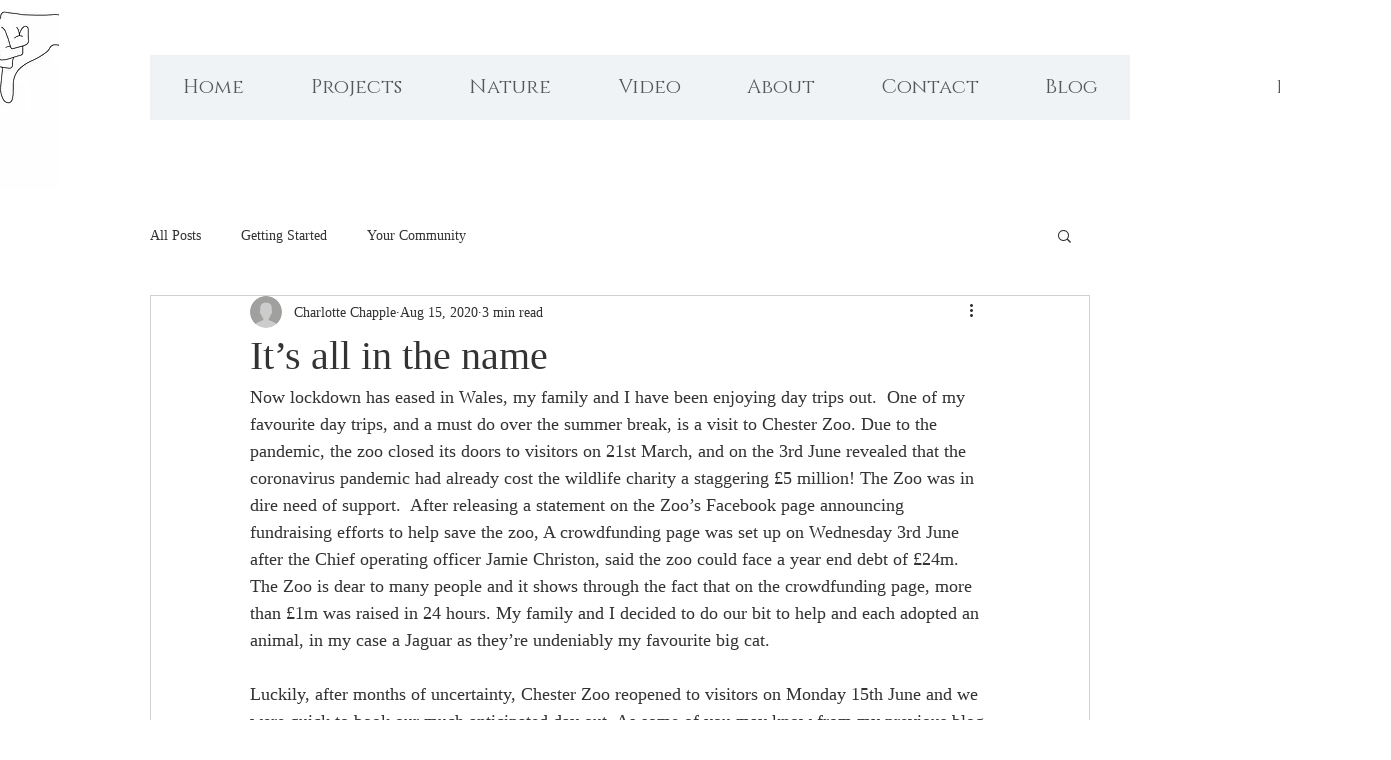

--- FILE ---
content_type: text/css; charset=utf-8
request_url: https://www.chalice-media.co.uk/_serverless/pro-gallery-css-v4-server/layoutCss?ver=2&id=2qc75-not-scoped&items=3367_6000_4000%7C3517_6000_4000%7C3459_4000_6000%7C3502_6000_4000%7C3427_6000_4000%7C3449_6000_4000%7C3607_3762_5643%7C3656_4000_6000%7C3517_3671_5506%7C3545_6000_4000%7C3426_6000_4000%7C3344_4000_6000&container=2550.65625_740_1543.78125_720&options=gallerySizeType:px%7CenableInfiniteScroll:true%7CtitlePlacement:SHOW_ON_HOVER%7CimageMargin:20%7CisVertical:false%7CgridStyle:0%7CgalleryLayout:1%7CnumberOfImagesPerRow:0%7CgallerySizePx:300%7CcubeType:fill%7CgalleryThumbnailsAlignment:none
body_size: -87
content:
#pro-gallery-2qc75-not-scoped [data-hook="item-container"][data-idx="0"].gallery-item-container{opacity: 1 !important;display: block !important;transition: opacity .2s ease !important;top: 0px !important;left: 0px !important;right: auto !important;height: 239px !important;width: 358px !important;} #pro-gallery-2qc75-not-scoped [data-hook="item-container"][data-idx="0"] .gallery-item-common-info-outer{height: 100% !important;} #pro-gallery-2qc75-not-scoped [data-hook="item-container"][data-idx="0"] .gallery-item-common-info{height: 100% !important;width: 100% !important;} #pro-gallery-2qc75-not-scoped [data-hook="item-container"][data-idx="0"] .gallery-item-wrapper{width: 358px !important;height: 239px !important;margin: 0 !important;} #pro-gallery-2qc75-not-scoped [data-hook="item-container"][data-idx="0"] .gallery-item-content{width: 358px !important;height: 239px !important;margin: 0px 0px !important;opacity: 1 !important;} #pro-gallery-2qc75-not-scoped [data-hook="item-container"][data-idx="0"] .gallery-item-hover{width: 358px !important;height: 239px !important;opacity: 1 !important;} #pro-gallery-2qc75-not-scoped [data-hook="item-container"][data-idx="0"] .item-hover-flex-container{width: 358px !important;height: 239px !important;margin: 0px 0px !important;opacity: 1 !important;} #pro-gallery-2qc75-not-scoped [data-hook="item-container"][data-idx="0"] .gallery-item-wrapper img{width: 100% !important;height: 100% !important;opacity: 1 !important;} #pro-gallery-2qc75-not-scoped [data-hook="item-container"][data-idx="1"].gallery-item-container{opacity: 1 !important;display: block !important;transition: opacity .2s ease !important;top: 0px !important;left: 378px !important;right: auto !important;height: 239px !important;width: 362px !important;} #pro-gallery-2qc75-not-scoped [data-hook="item-container"][data-idx="1"] .gallery-item-common-info-outer{height: 100% !important;} #pro-gallery-2qc75-not-scoped [data-hook="item-container"][data-idx="1"] .gallery-item-common-info{height: 100% !important;width: 100% !important;} #pro-gallery-2qc75-not-scoped [data-hook="item-container"][data-idx="1"] .gallery-item-wrapper{width: 362px !important;height: 239px !important;margin: 0 !important;} #pro-gallery-2qc75-not-scoped [data-hook="item-container"][data-idx="1"] .gallery-item-content{width: 362px !important;height: 239px !important;margin: 0px 0px !important;opacity: 1 !important;} #pro-gallery-2qc75-not-scoped [data-hook="item-container"][data-idx="1"] .gallery-item-hover{width: 362px !important;height: 239px !important;opacity: 1 !important;} #pro-gallery-2qc75-not-scoped [data-hook="item-container"][data-idx="1"] .item-hover-flex-container{width: 362px !important;height: 239px !important;margin: 0px 0px !important;opacity: 1 !important;} #pro-gallery-2qc75-not-scoped [data-hook="item-container"][data-idx="1"] .gallery-item-wrapper img{width: 100% !important;height: 100% !important;opacity: 1 !important;} #pro-gallery-2qc75-not-scoped [data-hook="item-container"][data-idx="2"].gallery-item-container{opacity: 1 !important;display: block !important;transition: opacity .2s ease !important;top: 259px !important;left: 0px !important;right: auto !important;height: 332px !important;width: 222px !important;} #pro-gallery-2qc75-not-scoped [data-hook="item-container"][data-idx="2"] .gallery-item-common-info-outer{height: 100% !important;} #pro-gallery-2qc75-not-scoped [data-hook="item-container"][data-idx="2"] .gallery-item-common-info{height: 100% !important;width: 100% !important;} #pro-gallery-2qc75-not-scoped [data-hook="item-container"][data-idx="2"] .gallery-item-wrapper{width: 222px !important;height: 332px !important;margin: 0 !important;} #pro-gallery-2qc75-not-scoped [data-hook="item-container"][data-idx="2"] .gallery-item-content{width: 222px !important;height: 332px !important;margin: 0px 0px !important;opacity: 1 !important;} #pro-gallery-2qc75-not-scoped [data-hook="item-container"][data-idx="2"] .gallery-item-hover{width: 222px !important;height: 332px !important;opacity: 1 !important;} #pro-gallery-2qc75-not-scoped [data-hook="item-container"][data-idx="2"] .item-hover-flex-container{width: 222px !important;height: 332px !important;margin: 0px 0px !important;opacity: 1 !important;} #pro-gallery-2qc75-not-scoped [data-hook="item-container"][data-idx="2"] .gallery-item-wrapper img{width: 100% !important;height: 100% !important;opacity: 1 !important;} #pro-gallery-2qc75-not-scoped [data-hook="item-container"][data-idx="3"]{display: none !important;} #pro-gallery-2qc75-not-scoped [data-hook="item-container"][data-idx="4"]{display: none !important;} #pro-gallery-2qc75-not-scoped [data-hook="item-container"][data-idx="5"]{display: none !important;} #pro-gallery-2qc75-not-scoped [data-hook="item-container"][data-idx="6"]{display: none !important;} #pro-gallery-2qc75-not-scoped [data-hook="item-container"][data-idx="7"]{display: none !important;} #pro-gallery-2qc75-not-scoped [data-hook="item-container"][data-idx="8"]{display: none !important;} #pro-gallery-2qc75-not-scoped [data-hook="item-container"][data-idx="9"]{display: none !important;} #pro-gallery-2qc75-not-scoped [data-hook="item-container"][data-idx="10"]{display: none !important;} #pro-gallery-2qc75-not-scoped [data-hook="item-container"][data-idx="11"]{display: none !important;} #pro-gallery-2qc75-not-scoped .pro-gallery-prerender{height:1797.1086896098786px !important;}#pro-gallery-2qc75-not-scoped {height:1797.1086896098786px !important; width:740px !important;}#pro-gallery-2qc75-not-scoped .pro-gallery-margin-container {height:1797.1086896098786px !important;}#pro-gallery-2qc75-not-scoped .pro-gallery {height:1797.1086896098786px !important; width:740px !important;}#pro-gallery-2qc75-not-scoped .pro-gallery-parent-container {height:1797.1086896098786px !important; width:760px !important;}